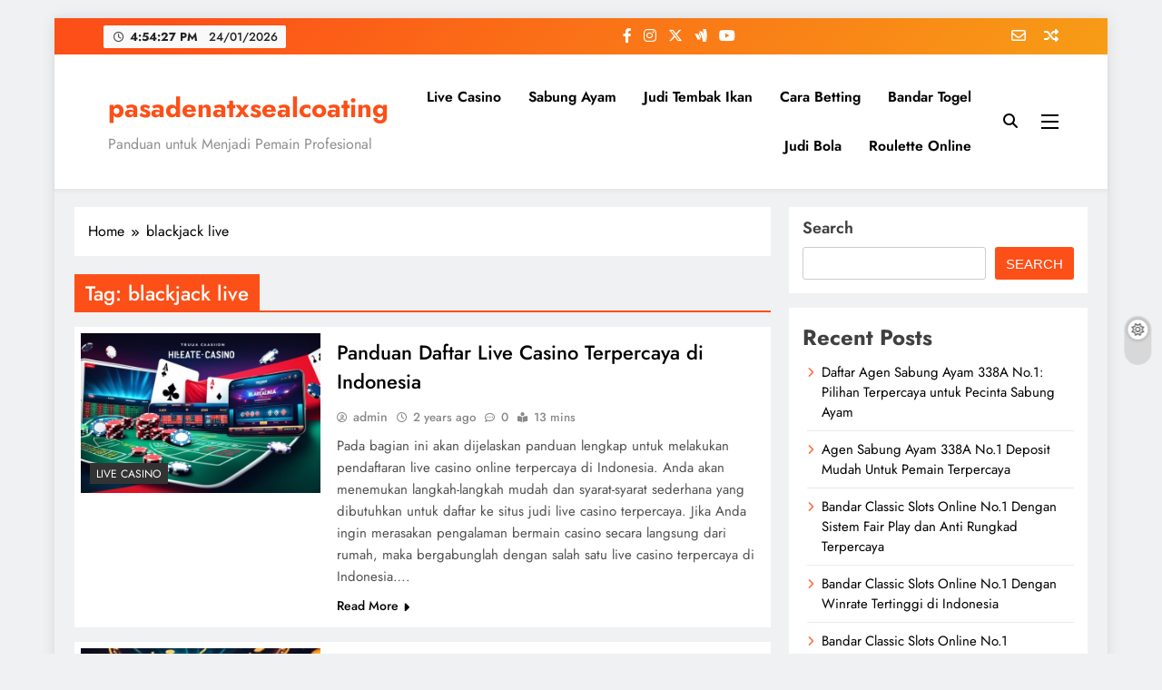

--- FILE ---
content_type: text/html; charset=UTF-8
request_url: https://pasadenatxsealcoating.com/tag/blackjack-live/
body_size: 15765
content:


<!doctype html>
<html lang="en-US">
<head>
	<meta charset="UTF-8">
	<meta name="viewport" content="width=device-width, initial-scale=1">
	<link rel="profile" href="https://gmpg.org/xfn/11">
	<meta name='robots' content='index, follow, max-image-preview:large, max-snippet:-1, max-video-preview:-1' />

	<!-- This site is optimized with the Yoast SEO plugin v26.8 - https://yoast.com/product/yoast-seo-wordpress/ -->
	<title>blackjack live Archives - pasadenatxsealcoating</title>
	<link rel="canonical" href="https://pasadenatxsealcoating.com/tag/blackjack-live/" />
	<meta property="og:locale" content="en_US" />
	<meta property="og:type" content="article" />
	<meta property="og:title" content="blackjack live Archives - pasadenatxsealcoating" />
	<meta property="og:url" content="https://pasadenatxsealcoating.com/tag/blackjack-live/" />
	<meta property="og:site_name" content="pasadenatxsealcoating" />
	<meta name="twitter:card" content="summary_large_image" />
	<script type="application/ld+json" class="yoast-schema-graph">{"@context":"https://schema.org","@graph":[{"@type":"CollectionPage","@id":"https://pasadenatxsealcoating.com/tag/blackjack-live/","url":"https://pasadenatxsealcoating.com/tag/blackjack-live/","name":"blackjack live Archives - pasadenatxsealcoating","isPartOf":{"@id":"https://pasadenatxsealcoating.com/#website"},"primaryImageOfPage":{"@id":"https://pasadenatxsealcoating.com/tag/blackjack-live/#primaryimage"},"image":{"@id":"https://pasadenatxsealcoating.com/tag/blackjack-live/#primaryimage"},"thumbnailUrl":"https://pasadenatxsealcoating.com/wp-content/uploads/2024/07/Daftar-Live-Casino.jpg","breadcrumb":{"@id":"https://pasadenatxsealcoating.com/tag/blackjack-live/#breadcrumb"},"inLanguage":"en-US"},{"@type":"ImageObject","inLanguage":"en-US","@id":"https://pasadenatxsealcoating.com/tag/blackjack-live/#primaryimage","url":"https://pasadenatxsealcoating.com/wp-content/uploads/2024/07/Daftar-Live-Casino.jpg","contentUrl":"https://pasadenatxsealcoating.com/wp-content/uploads/2024/07/Daftar-Live-Casino.jpg","width":1344,"height":768,"caption":"Daftar Live Casino"},{"@type":"BreadcrumbList","@id":"https://pasadenatxsealcoating.com/tag/blackjack-live/#breadcrumb","itemListElement":[{"@type":"ListItem","position":1,"name":"Home","item":"https://pasadenatxsealcoating.com/"},{"@type":"ListItem","position":2,"name":"blackjack live"}]},{"@type":"WebSite","@id":"https://pasadenatxsealcoating.com/#website","url":"https://pasadenatxsealcoating.com/","name":"pasadenatxsealcoating","description":"Panduan untuk Menjadi Pemain Profesional","potentialAction":[{"@type":"SearchAction","target":{"@type":"EntryPoint","urlTemplate":"https://pasadenatxsealcoating.com/?s={search_term_string}"},"query-input":{"@type":"PropertyValueSpecification","valueRequired":true,"valueName":"search_term_string"}}],"inLanguage":"en-US"}]}</script>
	<!-- / Yoast SEO plugin. -->


<link rel="alternate" type="application/rss+xml" title="pasadenatxsealcoating &raquo; Feed" href="https://pasadenatxsealcoating.com/feed/" />
<link rel="alternate" type="application/rss+xml" title="pasadenatxsealcoating &raquo; Comments Feed" href="https://pasadenatxsealcoating.com/comments/feed/" />
<link rel="alternate" type="application/rss+xml" title="pasadenatxsealcoating &raquo; blackjack live Tag Feed" href="https://pasadenatxsealcoating.com/tag/blackjack-live/feed/" />
<style id='wp-img-auto-sizes-contain-inline-css'>
img:is([sizes=auto i],[sizes^="auto," i]){contain-intrinsic-size:3000px 1500px}
/*# sourceURL=wp-img-auto-sizes-contain-inline-css */
</style>
<style id='wp-emoji-styles-inline-css'>

	img.wp-smiley, img.emoji {
		display: inline !important;
		border: none !important;
		box-shadow: none !important;
		height: 1em !important;
		width: 1em !important;
		margin: 0 0.07em !important;
		vertical-align: -0.1em !important;
		background: none !important;
		padding: 0 !important;
	}
/*# sourceURL=wp-emoji-styles-inline-css */
</style>
<style id='wp-block-library-inline-css'>
:root{--wp-block-synced-color:#7a00df;--wp-block-synced-color--rgb:122,0,223;--wp-bound-block-color:var(--wp-block-synced-color);--wp-editor-canvas-background:#ddd;--wp-admin-theme-color:#007cba;--wp-admin-theme-color--rgb:0,124,186;--wp-admin-theme-color-darker-10:#006ba1;--wp-admin-theme-color-darker-10--rgb:0,107,160.5;--wp-admin-theme-color-darker-20:#005a87;--wp-admin-theme-color-darker-20--rgb:0,90,135;--wp-admin-border-width-focus:2px}@media (min-resolution:192dpi){:root{--wp-admin-border-width-focus:1.5px}}.wp-element-button{cursor:pointer}:root .has-very-light-gray-background-color{background-color:#eee}:root .has-very-dark-gray-background-color{background-color:#313131}:root .has-very-light-gray-color{color:#eee}:root .has-very-dark-gray-color{color:#313131}:root .has-vivid-green-cyan-to-vivid-cyan-blue-gradient-background{background:linear-gradient(135deg,#00d084,#0693e3)}:root .has-purple-crush-gradient-background{background:linear-gradient(135deg,#34e2e4,#4721fb 50%,#ab1dfe)}:root .has-hazy-dawn-gradient-background{background:linear-gradient(135deg,#faaca8,#dad0ec)}:root .has-subdued-olive-gradient-background{background:linear-gradient(135deg,#fafae1,#67a671)}:root .has-atomic-cream-gradient-background{background:linear-gradient(135deg,#fdd79a,#004a59)}:root .has-nightshade-gradient-background{background:linear-gradient(135deg,#330968,#31cdcf)}:root .has-midnight-gradient-background{background:linear-gradient(135deg,#020381,#2874fc)}:root{--wp--preset--font-size--normal:16px;--wp--preset--font-size--huge:42px}.has-regular-font-size{font-size:1em}.has-larger-font-size{font-size:2.625em}.has-normal-font-size{font-size:var(--wp--preset--font-size--normal)}.has-huge-font-size{font-size:var(--wp--preset--font-size--huge)}.has-text-align-center{text-align:center}.has-text-align-left{text-align:left}.has-text-align-right{text-align:right}.has-fit-text{white-space:nowrap!important}#end-resizable-editor-section{display:none}.aligncenter{clear:both}.items-justified-left{justify-content:flex-start}.items-justified-center{justify-content:center}.items-justified-right{justify-content:flex-end}.items-justified-space-between{justify-content:space-between}.screen-reader-text{border:0;clip-path:inset(50%);height:1px;margin:-1px;overflow:hidden;padding:0;position:absolute;width:1px;word-wrap:normal!important}.screen-reader-text:focus{background-color:#ddd;clip-path:none;color:#444;display:block;font-size:1em;height:auto;left:5px;line-height:normal;padding:15px 23px 14px;text-decoration:none;top:5px;width:auto;z-index:100000}html :where(.has-border-color){border-style:solid}html :where([style*=border-top-color]){border-top-style:solid}html :where([style*=border-right-color]){border-right-style:solid}html :where([style*=border-bottom-color]){border-bottom-style:solid}html :where([style*=border-left-color]){border-left-style:solid}html :where([style*=border-width]){border-style:solid}html :where([style*=border-top-width]){border-top-style:solid}html :where([style*=border-right-width]){border-right-style:solid}html :where([style*=border-bottom-width]){border-bottom-style:solid}html :where([style*=border-left-width]){border-left-style:solid}html :where(img[class*=wp-image-]){height:auto;max-width:100%}:where(figure){margin:0 0 1em}html :where(.is-position-sticky){--wp-admin--admin-bar--position-offset:var(--wp-admin--admin-bar--height,0px)}@media screen and (max-width:600px){html :where(.is-position-sticky){--wp-admin--admin-bar--position-offset:0px}}

/*# sourceURL=wp-block-library-inline-css */
</style><style id='wp-block-archives-inline-css'>
.wp-block-archives{box-sizing:border-box}.wp-block-archives-dropdown label{display:block}
/*# sourceURL=https://pasadenatxsealcoating.com/wp-includes/blocks/archives/style.min.css */
</style>
<style id='wp-block-categories-inline-css'>
.wp-block-categories{box-sizing:border-box}.wp-block-categories.alignleft{margin-right:2em}.wp-block-categories.alignright{margin-left:2em}.wp-block-categories.wp-block-categories-dropdown.aligncenter{text-align:center}.wp-block-categories .wp-block-categories__label{display:block;width:100%}
/*# sourceURL=https://pasadenatxsealcoating.com/wp-includes/blocks/categories/style.min.css */
</style>
<style id='wp-block-heading-inline-css'>
h1:where(.wp-block-heading).has-background,h2:where(.wp-block-heading).has-background,h3:where(.wp-block-heading).has-background,h4:where(.wp-block-heading).has-background,h5:where(.wp-block-heading).has-background,h6:where(.wp-block-heading).has-background{padding:1.25em 2.375em}h1.has-text-align-left[style*=writing-mode]:where([style*=vertical-lr]),h1.has-text-align-right[style*=writing-mode]:where([style*=vertical-rl]),h2.has-text-align-left[style*=writing-mode]:where([style*=vertical-lr]),h2.has-text-align-right[style*=writing-mode]:where([style*=vertical-rl]),h3.has-text-align-left[style*=writing-mode]:where([style*=vertical-lr]),h3.has-text-align-right[style*=writing-mode]:where([style*=vertical-rl]),h4.has-text-align-left[style*=writing-mode]:where([style*=vertical-lr]),h4.has-text-align-right[style*=writing-mode]:where([style*=vertical-rl]),h5.has-text-align-left[style*=writing-mode]:where([style*=vertical-lr]),h5.has-text-align-right[style*=writing-mode]:where([style*=vertical-rl]),h6.has-text-align-left[style*=writing-mode]:where([style*=vertical-lr]),h6.has-text-align-right[style*=writing-mode]:where([style*=vertical-rl]){rotate:180deg}
/*# sourceURL=https://pasadenatxsealcoating.com/wp-includes/blocks/heading/style.min.css */
</style>
<style id='wp-block-latest-comments-inline-css'>
ol.wp-block-latest-comments{box-sizing:border-box;margin-left:0}:where(.wp-block-latest-comments:not([style*=line-height] .wp-block-latest-comments__comment)){line-height:1.1}:where(.wp-block-latest-comments:not([style*=line-height] .wp-block-latest-comments__comment-excerpt p)){line-height:1.8}.has-dates :where(.wp-block-latest-comments:not([style*=line-height])),.has-excerpts :where(.wp-block-latest-comments:not([style*=line-height])){line-height:1.5}.wp-block-latest-comments .wp-block-latest-comments{padding-left:0}.wp-block-latest-comments__comment{list-style:none;margin-bottom:1em}.has-avatars .wp-block-latest-comments__comment{list-style:none;min-height:2.25em}.has-avatars .wp-block-latest-comments__comment .wp-block-latest-comments__comment-excerpt,.has-avatars .wp-block-latest-comments__comment .wp-block-latest-comments__comment-meta{margin-left:3.25em}.wp-block-latest-comments__comment-excerpt p{font-size:.875em;margin:.36em 0 1.4em}.wp-block-latest-comments__comment-date{display:block;font-size:.75em}.wp-block-latest-comments .avatar,.wp-block-latest-comments__comment-avatar{border-radius:1.5em;display:block;float:left;height:2.5em;margin-right:.75em;width:2.5em}.wp-block-latest-comments[class*=-font-size] a,.wp-block-latest-comments[style*=font-size] a{font-size:inherit}
/*# sourceURL=https://pasadenatxsealcoating.com/wp-includes/blocks/latest-comments/style.min.css */
</style>
<style id='wp-block-latest-posts-inline-css'>
.wp-block-latest-posts{box-sizing:border-box}.wp-block-latest-posts.alignleft{margin-right:2em}.wp-block-latest-posts.alignright{margin-left:2em}.wp-block-latest-posts.wp-block-latest-posts__list{list-style:none}.wp-block-latest-posts.wp-block-latest-posts__list li{clear:both;overflow-wrap:break-word}.wp-block-latest-posts.is-grid{display:flex;flex-wrap:wrap}.wp-block-latest-posts.is-grid li{margin:0 1.25em 1.25em 0;width:100%}@media (min-width:600px){.wp-block-latest-posts.columns-2 li{width:calc(50% - .625em)}.wp-block-latest-posts.columns-2 li:nth-child(2n){margin-right:0}.wp-block-latest-posts.columns-3 li{width:calc(33.33333% - .83333em)}.wp-block-latest-posts.columns-3 li:nth-child(3n){margin-right:0}.wp-block-latest-posts.columns-4 li{width:calc(25% - .9375em)}.wp-block-latest-posts.columns-4 li:nth-child(4n){margin-right:0}.wp-block-latest-posts.columns-5 li{width:calc(20% - 1em)}.wp-block-latest-posts.columns-5 li:nth-child(5n){margin-right:0}.wp-block-latest-posts.columns-6 li{width:calc(16.66667% - 1.04167em)}.wp-block-latest-posts.columns-6 li:nth-child(6n){margin-right:0}}:root :where(.wp-block-latest-posts.is-grid){padding:0}:root :where(.wp-block-latest-posts.wp-block-latest-posts__list){padding-left:0}.wp-block-latest-posts__post-author,.wp-block-latest-posts__post-date{display:block;font-size:.8125em}.wp-block-latest-posts__post-excerpt,.wp-block-latest-posts__post-full-content{margin-bottom:1em;margin-top:.5em}.wp-block-latest-posts__featured-image a{display:inline-block}.wp-block-latest-posts__featured-image img{height:auto;max-width:100%;width:auto}.wp-block-latest-posts__featured-image.alignleft{float:left;margin-right:1em}.wp-block-latest-posts__featured-image.alignright{float:right;margin-left:1em}.wp-block-latest-posts__featured-image.aligncenter{margin-bottom:1em;text-align:center}
/*# sourceURL=https://pasadenatxsealcoating.com/wp-includes/blocks/latest-posts/style.min.css */
</style>
<style id='wp-block-search-inline-css'>
.wp-block-search__button{margin-left:10px;word-break:normal}.wp-block-search__button.has-icon{line-height:0}.wp-block-search__button svg{height:1.25em;min-height:24px;min-width:24px;width:1.25em;fill:currentColor;vertical-align:text-bottom}:where(.wp-block-search__button){border:1px solid #ccc;padding:6px 10px}.wp-block-search__inside-wrapper{display:flex;flex:auto;flex-wrap:nowrap;max-width:100%}.wp-block-search__label{width:100%}.wp-block-search.wp-block-search__button-only .wp-block-search__button{box-sizing:border-box;display:flex;flex-shrink:0;justify-content:center;margin-left:0;max-width:100%}.wp-block-search.wp-block-search__button-only .wp-block-search__inside-wrapper{min-width:0!important;transition-property:width}.wp-block-search.wp-block-search__button-only .wp-block-search__input{flex-basis:100%;transition-duration:.3s}.wp-block-search.wp-block-search__button-only.wp-block-search__searchfield-hidden,.wp-block-search.wp-block-search__button-only.wp-block-search__searchfield-hidden .wp-block-search__inside-wrapper{overflow:hidden}.wp-block-search.wp-block-search__button-only.wp-block-search__searchfield-hidden .wp-block-search__input{border-left-width:0!important;border-right-width:0!important;flex-basis:0;flex-grow:0;margin:0;min-width:0!important;padding-left:0!important;padding-right:0!important;width:0!important}:where(.wp-block-search__input){appearance:none;border:1px solid #949494;flex-grow:1;font-family:inherit;font-size:inherit;font-style:inherit;font-weight:inherit;letter-spacing:inherit;line-height:inherit;margin-left:0;margin-right:0;min-width:3rem;padding:8px;text-decoration:unset!important;text-transform:inherit}:where(.wp-block-search__button-inside .wp-block-search__inside-wrapper){background-color:#fff;border:1px solid #949494;box-sizing:border-box;padding:4px}:where(.wp-block-search__button-inside .wp-block-search__inside-wrapper) .wp-block-search__input{border:none;border-radius:0;padding:0 4px}:where(.wp-block-search__button-inside .wp-block-search__inside-wrapper) .wp-block-search__input:focus{outline:none}:where(.wp-block-search__button-inside .wp-block-search__inside-wrapper) :where(.wp-block-search__button){padding:4px 8px}.wp-block-search.aligncenter .wp-block-search__inside-wrapper{margin:auto}.wp-block[data-align=right] .wp-block-search.wp-block-search__button-only .wp-block-search__inside-wrapper{float:right}
/*# sourceURL=https://pasadenatxsealcoating.com/wp-includes/blocks/search/style.min.css */
</style>
<style id='wp-block-group-inline-css'>
.wp-block-group{box-sizing:border-box}:where(.wp-block-group.wp-block-group-is-layout-constrained){position:relative}
/*# sourceURL=https://pasadenatxsealcoating.com/wp-includes/blocks/group/style.min.css */
</style>
<style id='wp-block-paragraph-inline-css'>
.is-small-text{font-size:.875em}.is-regular-text{font-size:1em}.is-large-text{font-size:2.25em}.is-larger-text{font-size:3em}.has-drop-cap:not(:focus):first-letter{float:left;font-size:8.4em;font-style:normal;font-weight:100;line-height:.68;margin:.05em .1em 0 0;text-transform:uppercase}body.rtl .has-drop-cap:not(:focus):first-letter{float:none;margin-left:.1em}p.has-drop-cap.has-background{overflow:hidden}:root :where(p.has-background){padding:1.25em 2.375em}:where(p.has-text-color:not(.has-link-color)) a{color:inherit}p.has-text-align-left[style*="writing-mode:vertical-lr"],p.has-text-align-right[style*="writing-mode:vertical-rl"]{rotate:180deg}
/*# sourceURL=https://pasadenatxsealcoating.com/wp-includes/blocks/paragraph/style.min.css */
</style>
<style id='global-styles-inline-css'>
:root{--wp--preset--aspect-ratio--square: 1;--wp--preset--aspect-ratio--4-3: 4/3;--wp--preset--aspect-ratio--3-4: 3/4;--wp--preset--aspect-ratio--3-2: 3/2;--wp--preset--aspect-ratio--2-3: 2/3;--wp--preset--aspect-ratio--16-9: 16/9;--wp--preset--aspect-ratio--9-16: 9/16;--wp--preset--color--black: #000000;--wp--preset--color--cyan-bluish-gray: #abb8c3;--wp--preset--color--white: #ffffff;--wp--preset--color--pale-pink: #f78da7;--wp--preset--color--vivid-red: #cf2e2e;--wp--preset--color--luminous-vivid-orange: #ff6900;--wp--preset--color--luminous-vivid-amber: #fcb900;--wp--preset--color--light-green-cyan: #7bdcb5;--wp--preset--color--vivid-green-cyan: #00d084;--wp--preset--color--pale-cyan-blue: #8ed1fc;--wp--preset--color--vivid-cyan-blue: #0693e3;--wp--preset--color--vivid-purple: #9b51e0;--wp--preset--gradient--vivid-cyan-blue-to-vivid-purple: linear-gradient(135deg,rgb(6,147,227) 0%,rgb(155,81,224) 100%);--wp--preset--gradient--light-green-cyan-to-vivid-green-cyan: linear-gradient(135deg,rgb(122,220,180) 0%,rgb(0,208,130) 100%);--wp--preset--gradient--luminous-vivid-amber-to-luminous-vivid-orange: linear-gradient(135deg,rgb(252,185,0) 0%,rgb(255,105,0) 100%);--wp--preset--gradient--luminous-vivid-orange-to-vivid-red: linear-gradient(135deg,rgb(255,105,0) 0%,rgb(207,46,46) 100%);--wp--preset--gradient--very-light-gray-to-cyan-bluish-gray: linear-gradient(135deg,rgb(238,238,238) 0%,rgb(169,184,195) 100%);--wp--preset--gradient--cool-to-warm-spectrum: linear-gradient(135deg,rgb(74,234,220) 0%,rgb(151,120,209) 20%,rgb(207,42,186) 40%,rgb(238,44,130) 60%,rgb(251,105,98) 80%,rgb(254,248,76) 100%);--wp--preset--gradient--blush-light-purple: linear-gradient(135deg,rgb(255,206,236) 0%,rgb(152,150,240) 100%);--wp--preset--gradient--blush-bordeaux: linear-gradient(135deg,rgb(254,205,165) 0%,rgb(254,45,45) 50%,rgb(107,0,62) 100%);--wp--preset--gradient--luminous-dusk: linear-gradient(135deg,rgb(255,203,112) 0%,rgb(199,81,192) 50%,rgb(65,88,208) 100%);--wp--preset--gradient--pale-ocean: linear-gradient(135deg,rgb(255,245,203) 0%,rgb(182,227,212) 50%,rgb(51,167,181) 100%);--wp--preset--gradient--electric-grass: linear-gradient(135deg,rgb(202,248,128) 0%,rgb(113,206,126) 100%);--wp--preset--gradient--midnight: linear-gradient(135deg,rgb(2,3,129) 0%,rgb(40,116,252) 100%);--wp--preset--font-size--small: 13px;--wp--preset--font-size--medium: 20px;--wp--preset--font-size--large: 36px;--wp--preset--font-size--x-large: 42px;--wp--preset--spacing--20: 0.44rem;--wp--preset--spacing--30: 0.67rem;--wp--preset--spacing--40: 1rem;--wp--preset--spacing--50: 1.5rem;--wp--preset--spacing--60: 2.25rem;--wp--preset--spacing--70: 3.38rem;--wp--preset--spacing--80: 5.06rem;--wp--preset--shadow--natural: 6px 6px 9px rgba(0, 0, 0, 0.2);--wp--preset--shadow--deep: 12px 12px 50px rgba(0, 0, 0, 0.4);--wp--preset--shadow--sharp: 6px 6px 0px rgba(0, 0, 0, 0.2);--wp--preset--shadow--outlined: 6px 6px 0px -3px rgb(255, 255, 255), 6px 6px rgb(0, 0, 0);--wp--preset--shadow--crisp: 6px 6px 0px rgb(0, 0, 0);}:where(.is-layout-flex){gap: 0.5em;}:where(.is-layout-grid){gap: 0.5em;}body .is-layout-flex{display: flex;}.is-layout-flex{flex-wrap: wrap;align-items: center;}.is-layout-flex > :is(*, div){margin: 0;}body .is-layout-grid{display: grid;}.is-layout-grid > :is(*, div){margin: 0;}:where(.wp-block-columns.is-layout-flex){gap: 2em;}:where(.wp-block-columns.is-layout-grid){gap: 2em;}:where(.wp-block-post-template.is-layout-flex){gap: 1.25em;}:where(.wp-block-post-template.is-layout-grid){gap: 1.25em;}.has-black-color{color: var(--wp--preset--color--black) !important;}.has-cyan-bluish-gray-color{color: var(--wp--preset--color--cyan-bluish-gray) !important;}.has-white-color{color: var(--wp--preset--color--white) !important;}.has-pale-pink-color{color: var(--wp--preset--color--pale-pink) !important;}.has-vivid-red-color{color: var(--wp--preset--color--vivid-red) !important;}.has-luminous-vivid-orange-color{color: var(--wp--preset--color--luminous-vivid-orange) !important;}.has-luminous-vivid-amber-color{color: var(--wp--preset--color--luminous-vivid-amber) !important;}.has-light-green-cyan-color{color: var(--wp--preset--color--light-green-cyan) !important;}.has-vivid-green-cyan-color{color: var(--wp--preset--color--vivid-green-cyan) !important;}.has-pale-cyan-blue-color{color: var(--wp--preset--color--pale-cyan-blue) !important;}.has-vivid-cyan-blue-color{color: var(--wp--preset--color--vivid-cyan-blue) !important;}.has-vivid-purple-color{color: var(--wp--preset--color--vivid-purple) !important;}.has-black-background-color{background-color: var(--wp--preset--color--black) !important;}.has-cyan-bluish-gray-background-color{background-color: var(--wp--preset--color--cyan-bluish-gray) !important;}.has-white-background-color{background-color: var(--wp--preset--color--white) !important;}.has-pale-pink-background-color{background-color: var(--wp--preset--color--pale-pink) !important;}.has-vivid-red-background-color{background-color: var(--wp--preset--color--vivid-red) !important;}.has-luminous-vivid-orange-background-color{background-color: var(--wp--preset--color--luminous-vivid-orange) !important;}.has-luminous-vivid-amber-background-color{background-color: var(--wp--preset--color--luminous-vivid-amber) !important;}.has-light-green-cyan-background-color{background-color: var(--wp--preset--color--light-green-cyan) !important;}.has-vivid-green-cyan-background-color{background-color: var(--wp--preset--color--vivid-green-cyan) !important;}.has-pale-cyan-blue-background-color{background-color: var(--wp--preset--color--pale-cyan-blue) !important;}.has-vivid-cyan-blue-background-color{background-color: var(--wp--preset--color--vivid-cyan-blue) !important;}.has-vivid-purple-background-color{background-color: var(--wp--preset--color--vivid-purple) !important;}.has-black-border-color{border-color: var(--wp--preset--color--black) !important;}.has-cyan-bluish-gray-border-color{border-color: var(--wp--preset--color--cyan-bluish-gray) !important;}.has-white-border-color{border-color: var(--wp--preset--color--white) !important;}.has-pale-pink-border-color{border-color: var(--wp--preset--color--pale-pink) !important;}.has-vivid-red-border-color{border-color: var(--wp--preset--color--vivid-red) !important;}.has-luminous-vivid-orange-border-color{border-color: var(--wp--preset--color--luminous-vivid-orange) !important;}.has-luminous-vivid-amber-border-color{border-color: var(--wp--preset--color--luminous-vivid-amber) !important;}.has-light-green-cyan-border-color{border-color: var(--wp--preset--color--light-green-cyan) !important;}.has-vivid-green-cyan-border-color{border-color: var(--wp--preset--color--vivid-green-cyan) !important;}.has-pale-cyan-blue-border-color{border-color: var(--wp--preset--color--pale-cyan-blue) !important;}.has-vivid-cyan-blue-border-color{border-color: var(--wp--preset--color--vivid-cyan-blue) !important;}.has-vivid-purple-border-color{border-color: var(--wp--preset--color--vivid-purple) !important;}.has-vivid-cyan-blue-to-vivid-purple-gradient-background{background: var(--wp--preset--gradient--vivid-cyan-blue-to-vivid-purple) !important;}.has-light-green-cyan-to-vivid-green-cyan-gradient-background{background: var(--wp--preset--gradient--light-green-cyan-to-vivid-green-cyan) !important;}.has-luminous-vivid-amber-to-luminous-vivid-orange-gradient-background{background: var(--wp--preset--gradient--luminous-vivid-amber-to-luminous-vivid-orange) !important;}.has-luminous-vivid-orange-to-vivid-red-gradient-background{background: var(--wp--preset--gradient--luminous-vivid-orange-to-vivid-red) !important;}.has-very-light-gray-to-cyan-bluish-gray-gradient-background{background: var(--wp--preset--gradient--very-light-gray-to-cyan-bluish-gray) !important;}.has-cool-to-warm-spectrum-gradient-background{background: var(--wp--preset--gradient--cool-to-warm-spectrum) !important;}.has-blush-light-purple-gradient-background{background: var(--wp--preset--gradient--blush-light-purple) !important;}.has-blush-bordeaux-gradient-background{background: var(--wp--preset--gradient--blush-bordeaux) !important;}.has-luminous-dusk-gradient-background{background: var(--wp--preset--gradient--luminous-dusk) !important;}.has-pale-ocean-gradient-background{background: var(--wp--preset--gradient--pale-ocean) !important;}.has-electric-grass-gradient-background{background: var(--wp--preset--gradient--electric-grass) !important;}.has-midnight-gradient-background{background: var(--wp--preset--gradient--midnight) !important;}.has-small-font-size{font-size: var(--wp--preset--font-size--small) !important;}.has-medium-font-size{font-size: var(--wp--preset--font-size--medium) !important;}.has-large-font-size{font-size: var(--wp--preset--font-size--large) !important;}.has-x-large-font-size{font-size: var(--wp--preset--font-size--x-large) !important;}
/*# sourceURL=global-styles-inline-css */
</style>

<style id='classic-theme-styles-inline-css'>
/*! This file is auto-generated */
.wp-block-button__link{color:#fff;background-color:#32373c;border-radius:9999px;box-shadow:none;text-decoration:none;padding:calc(.667em + 2px) calc(1.333em + 2px);font-size:1.125em}.wp-block-file__button{background:#32373c;color:#fff;text-decoration:none}
/*# sourceURL=/wp-includes/css/classic-themes.min.css */
</style>
<link rel='stylesheet' id='dashicons-css' href='https://pasadenatxsealcoating.com/wp-includes/css/dashicons.min.css?ver=6.9' media='all' />
<link rel='stylesheet' id='admin-bar-css' href='https://pasadenatxsealcoating.com/wp-includes/css/admin-bar.min.css?ver=6.9' media='all' />
<style id='admin-bar-inline-css'>

    /* Hide CanvasJS credits for P404 charts specifically */
    #p404RedirectChart .canvasjs-chart-credit {
        display: none !important;
    }
    
    #p404RedirectChart canvas {
        border-radius: 6px;
    }

    .p404-redirect-adminbar-weekly-title {
        font-weight: bold;
        font-size: 14px;
        color: #fff;
        margin-bottom: 6px;
    }

    #wpadminbar #wp-admin-bar-p404_free_top_button .ab-icon:before {
        content: "\f103";
        color: #dc3545;
        top: 3px;
    }
    
    #wp-admin-bar-p404_free_top_button .ab-item {
        min-width: 80px !important;
        padding: 0px !important;
    }
    
    /* Ensure proper positioning and z-index for P404 dropdown */
    .p404-redirect-adminbar-dropdown-wrap { 
        min-width: 0; 
        padding: 0;
        position: static !important;
    }
    
    #wpadminbar #wp-admin-bar-p404_free_top_button_dropdown {
        position: static !important;
    }
    
    #wpadminbar #wp-admin-bar-p404_free_top_button_dropdown .ab-item {
        padding: 0 !important;
        margin: 0 !important;
    }
    
    .p404-redirect-dropdown-container {
        min-width: 340px;
        padding: 18px 18px 12px 18px;
        background: #23282d !important;
        color: #fff;
        border-radius: 12px;
        box-shadow: 0 8px 32px rgba(0,0,0,0.25);
        margin-top: 10px;
        position: relative !important;
        z-index: 999999 !important;
        display: block !important;
        border: 1px solid #444;
    }
    
    /* Ensure P404 dropdown appears on hover */
    #wpadminbar #wp-admin-bar-p404_free_top_button .p404-redirect-dropdown-container { 
        display: none !important;
    }
    
    #wpadminbar #wp-admin-bar-p404_free_top_button:hover .p404-redirect-dropdown-container { 
        display: block !important;
    }
    
    #wpadminbar #wp-admin-bar-p404_free_top_button:hover #wp-admin-bar-p404_free_top_button_dropdown .p404-redirect-dropdown-container {
        display: block !important;
    }
    
    .p404-redirect-card {
        background: #2c3338;
        border-radius: 8px;
        padding: 18px 18px 12px 18px;
        box-shadow: 0 2px 8px rgba(0,0,0,0.07);
        display: flex;
        flex-direction: column;
        align-items: flex-start;
        border: 1px solid #444;
    }
    
    .p404-redirect-btn {
        display: inline-block;
        background: #dc3545;
        color: #fff !important;
        font-weight: bold;
        padding: 5px 22px;
        border-radius: 8px;
        text-decoration: none;
        font-size: 17px;
        transition: background 0.2s, box-shadow 0.2s;
        margin-top: 8px;
        box-shadow: 0 2px 8px rgba(220,53,69,0.15);
        text-align: center;
        line-height: 1.6;
    }
    
    .p404-redirect-btn:hover {
        background: #c82333;
        color: #fff !important;
        box-shadow: 0 4px 16px rgba(220,53,69,0.25);
    }
    
    /* Prevent conflicts with other admin bar dropdowns */
    #wpadminbar .ab-top-menu > li:hover > .ab-item,
    #wpadminbar .ab-top-menu > li.hover > .ab-item {
        z-index: auto;
    }
    
    #wpadminbar #wp-admin-bar-p404_free_top_button:hover > .ab-item {
        z-index: 999998 !important;
    }
    
/*# sourceURL=admin-bar-inline-css */
</style>
<link rel='stylesheet' id='fontawesome-css' href='https://pasadenatxsealcoating.com/wp-content/themes/digital-newspaper/assets/lib/fontawesome/css/all.min.css?ver=5.15.3' media='all' />
<link rel='stylesheet' id='slick-css' href='https://pasadenatxsealcoating.com/wp-content/themes/digital-newspaper/assets/lib/slick/slick.css?ver=1.8.1' media='all' />
<link rel='stylesheet' id='digital-newspaper-typo-fonts-css' href='https://pasadenatxsealcoating.com/wp-content/fonts/fed6d5fff4258b1f87948a577d8f8e5e.css' media='all' />
<link rel='stylesheet' id='digital-newspaper-style-css' href='https://pasadenatxsealcoating.com/wp-content/themes/digital-newspaper/style.css?ver=1.1.9' media='all' />
<style id='digital-newspaper-style-inline-css'>
body.digital_newspaper_font_typography{ --digital-newspaper-global-preset-color-1: #FD4F18;}
 body.digital_newspaper_font_typography{ --digital-newspaper-global-preset-color-2: #27272a;}
 body.digital_newspaper_font_typography{ --digital-newspaper-global-preset-color-3: #ef4444;}
 body.digital_newspaper_font_typography{ --digital-newspaper-global-preset-color-4: #eab308;}
 body.digital_newspaper_font_typography{ --digital-newspaper-global-preset-color-5: #84cc16;}
 body.digital_newspaper_font_typography{ --digital-newspaper-global-preset-color-6: #22c55e;}
 body.digital_newspaper_font_typography{ --digital-newspaper-global-preset-color-7: #06b6d4;}
 body.digital_newspaper_font_typography{ --digital-newspaper-global-preset-color-8: #0284c7;}
 body.digital_newspaper_font_typography{ --digital-newspaper-global-preset-color-9: #6366f1;}
 body.digital_newspaper_font_typography{ --digital-newspaper-global-preset-color-10: #84cc16;}
 body.digital_newspaper_font_typography{ --digital-newspaper-global-preset-color-11: #a855f7;}
 body.digital_newspaper_font_typography{ --digital-newspaper-global-preset-color-12: #f43f5e;}
 body.digital_newspaper_font_typography{ --digital-newspaper-global-preset-gradient-color-1: linear-gradient( 135deg, #485563 10%, #29323c 100%);}
 body.digital_newspaper_font_typography{ --digital-newspaper-global-preset-gradient-color-2: linear-gradient( 135deg, #FF512F 10%, #F09819 100%);}
 body.digital_newspaper_font_typography{ --digital-newspaper-global-preset-gradient-color-3: linear-gradient( 135deg, #00416A 10%, #E4E5E6 100%);}
 body.digital_newspaper_font_typography{ --digital-newspaper-global-preset-gradient-color-4: linear-gradient( 135deg, #CE9FFC 10%, #7367F0 100%);}
 body.digital_newspaper_font_typography{ --digital-newspaper-global-preset-gradient-color-5: linear-gradient( 135deg, #90F7EC 10%, #32CCBC 100%);}
 body.digital_newspaper_font_typography{ --digital-newspaper-global-preset-gradient-color-6: linear-gradient( 135deg, #81FBB8 10%, #28C76F 100%);}
 body.digital_newspaper_font_typography{ --digital-newspaper-global-preset-gradient-color-7: linear-gradient( 135deg, #EB3349 10%, #F45C43 100%);}
 body.digital_newspaper_font_typography{ --digital-newspaper-global-preset-gradient-color-8: linear-gradient( 135deg, #FFF720 10%, #3CD500 100%);}
 body.digital_newspaper_font_typography{ --digital-newspaper-global-preset-gradient-color-9: linear-gradient( 135deg, #FF96F9 10%, #C32BAC 100%);}
 body.digital_newspaper_font_typography{ --digital-newspaper-global-preset-gradient-color-10: linear-gradient( 135deg, #69FF97 10%, #00E4FF 100%);}
 body.digital_newspaper_font_typography{ --digital-newspaper-global-preset-gradient-color-11: linear-gradient( 135deg, #3C8CE7 10%, #00EAFF 100%);}
 body.digital_newspaper_font_typography{ --digital-newspaper-global-preset-gradient-color-12: linear-gradient( 135deg, #FF7AF5 10%, #513162 100%);}
.digital_newspaper_font_typography { --header-padding: 15px;} .digital_newspaper_font_typography { --header-padding-tablet: 10px;} .digital_newspaper_font_typography { --header-padding-smartphone: 10px;}.digital_newspaper_main_body .site-header.layout--default .top-header{ background: linear-gradient(135deg,rgb(253,79,24) 10%,rgb(247,157,22) 100%)}.digital_newspaper_font_typography { --site-title-family : Jost; }
.digital_newspaper_font_typography { --site-title-weight : 700; }
.digital_newspaper_font_typography { --site-title-texttransform : unset; }
.digital_newspaper_font_typography { --site-title-textdecoration : none; }
.digital_newspaper_font_typography { --site-title-size : 45px; }
.digital_newspaper_font_typography { --site-title-size-tab : 43px; }
.digital_newspaper_font_typography { --site-title-size-mobile : 40px; }
.digital_newspaper_font_typography { --site-title-lineheight : 45px; }
.digital_newspaper_font_typography { --site-title-lineheight-tab : 42px; }
.digital_newspaper_font_typography { --site-title-lineheight-mobile : 40px; }
.digital_newspaper_font_typography { --site-title-letterspacing : 0px; }
.digital_newspaper_font_typography { --site-title-letterspacing-tab : 0px; }
.digital_newspaper_font_typography { --site-title-letterspacing-mobile : 0px; }
.digital_newspaper_font_typography { --block-title-family : Jost; }
.digital_newspaper_font_typography { --block-title-weight : 500; }
.digital_newspaper_font_typography { --block-title-texttransform : unset; }
.digital_newspaper_font_typography { --block-title-textdecoration : none; }
.digital_newspaper_font_typography { --block-title-size : 26px; }
.digital_newspaper_font_typography { --block-title-size-tab : 26px; }
.digital_newspaper_font_typography { --block-title-size-mobile : 25px; }
.digital_newspaper_font_typography { --block-title-lineheight : 30px; }
.digital_newspaper_font_typography { --block-title-lineheight-tab : 30px; }
.digital_newspaper_font_typography { --block-title-lineheight-mobile : 30px; }
.digital_newspaper_font_typography { --block-title-letterspacing : 0px; }
.digital_newspaper_font_typography { --block-title-letterspacing-tab : 0px; }
.digital_newspaper_font_typography { --block-title-letterspacing-mobile : 0px; }
.digital_newspaper_font_typography { --post-title-family : Jost; }
.digital_newspaper_font_typography { --post-title-weight : 500; }
.digital_newspaper_font_typography { --post-title-texttransform : unset; }
.digital_newspaper_font_typography { --post-title-textdecoration : none; }
.digital_newspaper_font_typography { --post-title-size : 22px; }
.digital_newspaper_font_typography { --post-title-size-tab : 20px; }
.digital_newspaper_font_typography { --post-title-size-mobile : 19px; }
.digital_newspaper_font_typography { --post-title-lineheight : 27px; }
.digital_newspaper_font_typography { --post-title-lineheight-tab : 27px; }
.digital_newspaper_font_typography { --post-title-lineheight-mobile : 27px; }
.digital_newspaper_font_typography { --post-title-letterspacing : 0px; }
.digital_newspaper_font_typography { --post-title-letterspacing-tab : 0px; }
.digital_newspaper_font_typography { --post-title-letterspacing-mobile : 0px; }
.digital_newspaper_font_typography { --meta-family : Jost; }
.digital_newspaper_font_typography { --meta-weight : 500; }
.digital_newspaper_font_typography { --meta-texttransform : unset; }
.digital_newspaper_font_typography { --meta-textdecoration : none; }
.digital_newspaper_font_typography { --meta-size : 14px; }
.digital_newspaper_font_typography { --meta-size-tab : 14px; }
.digital_newspaper_font_typography { --meta-size-mobile : 14px; }
.digital_newspaper_font_typography { --meta-lineheight : 20px; }
.digital_newspaper_font_typography { --meta-lineheight-tab : 20px; }
.digital_newspaper_font_typography { --meta-lineheight-mobile : 20px; }
.digital_newspaper_font_typography { --meta-letterspacing : 0px; }
.digital_newspaper_font_typography { --meta-letterspacing-tab : 0px; }
.digital_newspaper_font_typography { --meta-letterspacing-mobile : 0px; }
.digital_newspaper_font_typography { --content-family : Jost; }
.digital_newspaper_font_typography { --content-weight : 400; }
.digital_newspaper_font_typography { --content-texttransform : unset; }
.digital_newspaper_font_typography { --content-textdecoration : none; }
.digital_newspaper_font_typography { --content-size : 15px; }
.digital_newspaper_font_typography { --content-size-tab : 15px; }
.digital_newspaper_font_typography { --content-size-mobile : 15px; }
.digital_newspaper_font_typography { --content-lineheight : 24px; }
.digital_newspaper_font_typography { --content-lineheight-tab : 24px; }
.digital_newspaper_font_typography { --content-lineheight-mobile : 24px; }
.digital_newspaper_font_typography { --content-letterspacing : 0px; }
.digital_newspaper_font_typography { --content-letterspacing-tab : 0px; }
.digital_newspaper_font_typography { --content-letterspacing-mobile : 0px; }
.digital_newspaper_font_typography { --menu-family : Jost; }
.digital_newspaper_font_typography { --menu-weight : 600; }
.digital_newspaper_font_typography { --menu-texttransform : unset; }
.digital_newspaper_font_typography { --menu-textdecoration : none; }
.digital_newspaper_font_typography { --menu-size : 15px; }
.digital_newspaper_font_typography { --menu-size-tab : 16px; }
.digital_newspaper_font_typography { --menu-size-mobile : 16px; }
.digital_newspaper_font_typography { --menu-lineheight : 24px; }
.digital_newspaper_font_typography { --menu-lineheight-tab : 24px; }
.digital_newspaper_font_typography { --menu-lineheight-mobile : 24px; }
.digital_newspaper_font_typography { --menu-letterspacing : 0px; }
.digital_newspaper_font_typography { --menu-letterspacing-tab : 0px; }
.digital_newspaper_font_typography { --menu-letterspacing-mobile : 0px; }
.digital_newspaper_font_typography { --submenu-family : Jost; }
.digital_newspaper_font_typography { --submenu-weight : 700; }
.digital_newspaper_font_typography { --submenu-texttransform : unset; }
.digital_newspaper_font_typography { --submenu-textdecoration : none; }
.digital_newspaper_font_typography { --submenu-size : 15px; }
.digital_newspaper_font_typography { --submenu-size-tab : 15px; }
.digital_newspaper_font_typography { --submenu-size-mobile : 15px; }
.digital_newspaper_font_typography { --submenu-lineheight : 24px; }
.digital_newspaper_font_typography { --submenu-lineheight-tab : 24px; }
.digital_newspaper_font_typography { --submenu-lineheight-mobile : 24px; }
.digital_newspaper_font_typography { --submenu-letterspacing : 0px; }
.digital_newspaper_font_typography { --submenu-letterspacing-tab : 0px; }
.digital_newspaper_font_typography { --submenu-letterspacing-mobile : 0px; }
.digital_newspaper_font_typography { --single-title-family : Jost; }
.digital_newspaper_font_typography { --single-title-weight : 700; }
.digital_newspaper_font_typography { --single-title-texttransform : unset; }
.digital_newspaper_font_typography { --single-title-textdecoration : none; }
.digital_newspaper_font_typography { --single-title-size : 34px; }
.digital_newspaper_font_typography { --single-title-size-tab : 32px; }
.digital_newspaper_font_typography { --single-title-size-mobile : 30px; }
.digital_newspaper_font_typography { --single-title-lineheight : 40px; }
.digital_newspaper_font_typography { --single-title-lineheight-tab : 40px; }
.digital_newspaper_font_typography { --single-title-lineheight-mobile : 35px; }
.digital_newspaper_font_typography { --single-title-letterspacing : 0px; }
.digital_newspaper_font_typography { --single-title-letterspacing-tab : 0px; }
.digital_newspaper_font_typography { --single-title-letterspacing-mobile : 0px; }
.digital_newspaper_font_typography { --single-meta-family : Jost; }
.digital_newspaper_font_typography { --single-meta-weight : 500; }
.digital_newspaper_font_typography { --single-meta-texttransform : unset; }
.digital_newspaper_font_typography { --single-meta-textdecoration : none; }
.digital_newspaper_font_typography { --single-meta-size : 14px; }
.digital_newspaper_font_typography { --single-meta-size-tab : 14px; }
.digital_newspaper_font_typography { --single-meta-size-mobile : 13px; }
.digital_newspaper_font_typography { --single-meta-lineheight : 22px; }
.digital_newspaper_font_typography { --single-meta-lineheight-tab : 22px; }
.digital_newspaper_font_typography { --single-meta-lineheight-mobile : 22px; }
.digital_newspaper_font_typography { --single-meta-letterspacing : 0px; }
.digital_newspaper_font_typography { --single-meta-letterspacing-tab : 0px; }
.digital_newspaper_font_typography { --single-meta-letterspacing-mobile : 0px; }
.digital_newspaper_font_typography { --single-content-family : Jost; }
.digital_newspaper_font_typography { --single-content-weight : 400; }
.digital_newspaper_font_typography { --single-content-texttransform : unset; }
.digital_newspaper_font_typography { --single-content-textdecoration : none; }
.digital_newspaper_font_typography { --single-content-size : 17px; }
.digital_newspaper_font_typography { --single-content-size-tab : 16px; }
.digital_newspaper_font_typography { --single-content-size-mobile : 16px; }
.digital_newspaper_font_typography { --single-content-lineheight : 27px; }
.digital_newspaper_font_typography { --single-content-lineheight-tab : 22px; }
.digital_newspaper_font_typography { --single-content-lineheight-mobile : 22px; }
.digital_newspaper_font_typography { --single-content-letterspacing : 0px; }
.digital_newspaper_font_typography { --single-content-letterspacing-tab : 0px; }
.digital_newspaper_font_typography { --single-content-letterspacing-mobile : 0px; }
body .site-branding img.custom-logo{ width: 230px; }@media(max-width: 940px) { body .site-branding img.custom-logo{ width: 200px; } }
@media(max-width: 610px) { body .site-branding img.custom-logo{ width: 200px; } }
.digital_newspaper_main_body { --site-bk-color: #F0F1F2}@media(max-width: 610px) { .ads-banner{ display : block;} }@media(max-width: 610px) { body #digital-newspaper-scroll-to-top.show{ display : none;} } body.digital_newspaper_main_body{ --theme-color-red: #FD4F18;} body.digital_newspaper_dark_mode{ --theme-color-red: #FD4F18;}body .post-categories .cat-item.cat-2 { background-color : #333333} body .post-categories .cat-item.cat-2:hover { background-color : #FD4F18} body .digital-newspaper-category-no-bk .post-categories .cat-item.cat-2 a { color : #333333} body .digital-newspaper-category-no-bk .post-categories .cat-item.cat-2 a:hover { color : #FD4F18;} body .post-categories .cat-item.cat-6 { background-color : #333333} body .post-categories .cat-item.cat-6:hover { background-color : #FD4F18} body .digital-newspaper-category-no-bk .post-categories .cat-item.cat-6 a { color : #333333} body .digital-newspaper-category-no-bk .post-categories .cat-item.cat-6 a:hover { color : #FD4F18;} body .post-categories .cat-item.cat-631 { background-color : #333333} body .post-categories .cat-item.cat-631:hover { background-color : #FD4F18} body .digital-newspaper-category-no-bk .post-categories .cat-item.cat-631 a { color : #333333} body .digital-newspaper-category-no-bk .post-categories .cat-item.cat-631 a:hover { color : #FD4F18;} body .post-categories .cat-item.cat-112 { background-color : #333333} body .post-categories .cat-item.cat-112:hover { background-color : #FD4F18} body .digital-newspaper-category-no-bk .post-categories .cat-item.cat-112 a { color : #333333} body .digital-newspaper-category-no-bk .post-categories .cat-item.cat-112 a:hover { color : #FD4F18;} body .post-categories .cat-item.cat-4 { background-color : #333333} body .post-categories .cat-item.cat-4:hover { background-color : #FD4F18} body .digital-newspaper-category-no-bk .post-categories .cat-item.cat-4 a { color : #333333} body .digital-newspaper-category-no-bk .post-categories .cat-item.cat-4 a:hover { color : #FD4F18;} body .post-categories .cat-item.cat-5 { background-color : #333333} body .post-categories .cat-item.cat-5:hover { background-color : #FD4F18} body .digital-newspaper-category-no-bk .post-categories .cat-item.cat-5 a { color : #333333} body .digital-newspaper-category-no-bk .post-categories .cat-item.cat-5 a:hover { color : #FD4F18;} body .post-categories .cat-item.cat-1 { background-color : #333333} body .post-categories .cat-item.cat-1:hover { background-color : #FD4F18} body .digital-newspaper-category-no-bk .post-categories .cat-item.cat-1 a { color : #333333} body .digital-newspaper-category-no-bk .post-categories .cat-item.cat-1 a:hover { color : #FD4F18;} body .post-categories .cat-item.cat-3 { background-color : #333333} body .post-categories .cat-item.cat-3:hover { background-color : #FD4F18} body .digital-newspaper-category-no-bk .post-categories .cat-item.cat-3 a { color : #333333} body .digital-newspaper-category-no-bk .post-categories .cat-item.cat-3 a:hover { color : #FD4F18;} body .post-categories .cat-item.cat-611 { background-color : #333333} body .post-categories .cat-item.cat-611:hover { background-color : #FD4F18} body .digital-newspaper-category-no-bk .post-categories .cat-item.cat-611 a { color : #333333} body .digital-newspaper-category-no-bk .post-categories .cat-item.cat-611 a:hover { color : #FD4F18;}
/*# sourceURL=digital-newspaper-style-inline-css */
</style>
<link rel='stylesheet' id='digital-newspaper-main-style-css' href='https://pasadenatxsealcoating.com/wp-content/themes/digital-newspaper/assets/css/main.css?ver=1.1.9' media='all' />
<link rel='stylesheet' id='digital-newspaper-main-style-additional-css' href='https://pasadenatxsealcoating.com/wp-content/themes/digital-newspaper/assets/css/add.css?ver=1.1.9' media='all' />
<link rel='stylesheet' id='digital-newspaper-loader-style-css' href='https://pasadenatxsealcoating.com/wp-content/themes/digital-newspaper/assets/css/loader.css?ver=1.1.9' media='all' />
<link rel='stylesheet' id='digital-newspaper-responsive-style-css' href='https://pasadenatxsealcoating.com/wp-content/themes/digital-newspaper/assets/css/responsive.css?ver=1.1.9' media='all' />
<script src="https://pasadenatxsealcoating.com/wp-includes/js/jquery/jquery.min.js?ver=3.7.1" id="jquery-core-js"></script>
<script src="https://pasadenatxsealcoating.com/wp-includes/js/jquery/jquery-migrate.min.js?ver=3.4.1" id="jquery-migrate-js"></script>
<link rel="https://api.w.org/" href="https://pasadenatxsealcoating.com/wp-json/" /><link rel="alternate" title="JSON" type="application/json" href="https://pasadenatxsealcoating.com/wp-json/wp/v2/tags/160" /><link rel="EditURI" type="application/rsd+xml" title="RSD" href="https://pasadenatxsealcoating.com/xmlrpc.php?rsd" />
<meta name="generator" content="WordPress 6.9" />
		<style type="text/css">
							header .site-title a, header .site-title a:after  {
					color: #FD4F18;
				}
				header .site-title a:hover {
					color: #FD4F18;
				}
								.site-description {
						color: #8f8f8f;
					}
						</style>
		<!-- There is no amphtml version available for this URL. --></head>

<body class="archive tag tag-blackjack-live tag-160 wp-theme-digital-newspaper hfeed digital-newspaper-title-one digital-newspaper-image-hover--effect-none digital-newspaper-post-blocks-hover--effect-one site-boxed--layout digital_newspaper_main_body digital_newspaper_font_typography header-width--full-width block-title--layout-one search-popup--style-three post-layout--one right-sidebar" itemtype='https://schema.org/Blog' itemscope='itemscope'>
<div id="page" class="site">
	<a class="skip-link screen-reader-text" href="#primary">Skip to content</a>
	<div class="digital_newspaper_ovelay_div"></div>
		
	<header id="masthead" class="site-header layout--default layout--three">
		<div class="top-header"><div class="digital-newspaper-container"><div class="row">         <div class="top-date-time">
            <div class="top-date-time-inner">
              <span class="time"></span>
              <span class="date">24/01/2026</span>
              
            </div>
         </div>
              <div class="social-icons-wrap">
           <div class="social-icons">					<a class="social-icon" href="" target="_blank"><i class="fab fa-facebook-f"></i></a>
							<a class="social-icon" href="" target="_blank"><i class="fab fa-instagram"></i></a>
							<a class="social-icon" href="" target="_blank"><i class="fa-brands fa-x-twitter"></i></a>
							<a class="social-icon" href="" target="_blank"><i class="fab fa-google-wallet"></i></a>
							<a class="social-icon" href="" target="_blank"><i class="fab fa-youtube"></i></a>
		</div>        </div>
     <div class="top-header-nrn-button-wrap">           <div class="newsletter-element" title="Newsletter">
               <a href="" target="_blank" data-popup="redirect">
                   <span class="title-icon"><i class="far fa-envelope"></i></span><span class="title-text">Newsletter</span>               </a>
           </div><!-- .newsletter-element -->
                  <div class="random-news-element" title="Random News">
               <a href="https://pasadenatxsealcoating.com/bandar-togel-online-deposit-pulsa-tanpa-potongan/" target="_blank">
                   <span class="title-icon"><i class="fas fa-random"></i></span><span class="title-text">Random News</span>               </a>
           </div><!-- .random-news-element -->
       </div><!-- .top-header-nrn-button-wrap --></div></div></div>        <div class="main-header">
            <div class="site-branding-section">
                <div class="digital-newspaper-container">
                    <div class="row">
                                    <div class="site-branding">
                                        <p class="site-title"><a href="https://pasadenatxsealcoating.com/" rel="home">pasadenatxsealcoating</a></p>
                                    <p class="site-description">Panduan untuk Menjadi Pemain Profesional</p>
                            </div><!-- .site-branding -->
         <div class="header-smh-button-wrap menu-section">        <nav id="site-navigation" class="main-navigation hover-effect--none">
            <button class="menu-toggle" aria-controls="primary-menu" aria-expanded="false">
                <div id="digital_newspaper_menu_burger">
                    <span></span>
                    <span></span>
                    <span></span>
                </div>
                <span class="menu_txt">Menu</span></button>
            <div class="menu-category-container"><ul id="header-menu" class="menu"><li id="menu-item-920" class="menu-item menu-item-type-taxonomy menu-item-object-category menu-item-920"><a href="https://pasadenatxsealcoating.com/category/live-casino/">Live Casino</a></li>
<li id="menu-item-921" class="menu-item menu-item-type-taxonomy menu-item-object-category menu-item-921"><a href="https://pasadenatxsealcoating.com/category/sabung-ayam/">Sabung Ayam</a></li>
<li id="menu-item-922" class="menu-item menu-item-type-taxonomy menu-item-object-category menu-item-922"><a href="https://pasadenatxsealcoating.com/category/judi-tembak-ikan/">Judi Tembak Ikan</a></li>
<li id="menu-item-923" class="menu-item menu-item-type-taxonomy menu-item-object-category menu-item-923"><a href="https://pasadenatxsealcoating.com/category/cara-betting/">Cara Betting</a></li>
<li id="menu-item-924" class="menu-item menu-item-type-taxonomy menu-item-object-category menu-item-924"><a href="https://pasadenatxsealcoating.com/category/bandar-togel/">Bandar Togel</a></li>
<li id="menu-item-925" class="menu-item menu-item-type-taxonomy menu-item-object-category menu-item-925"><a href="https://pasadenatxsealcoating.com/category/judi-bola/">Judi Bola</a></li>
<li id="menu-item-926" class="menu-item menu-item-type-taxonomy menu-item-object-category menu-item-926"><a href="https://pasadenatxsealcoating.com/category/roulette-online/">Roulette Online</a></li>
</ul></div>        </nav><!-- #site-navigation -->
                  <div class="search-wrap">
                <button class="search-trigger">
                    <i class="fas fa-search"></i>
                </button>
                <div class="search-form-wrap hide">
                    <form role="search" method="get" class="search-form" action="https://pasadenatxsealcoating.com/">
				<label>
					<span class="screen-reader-text">Search for:</span>
					<input type="search" class="search-field" placeholder="Search &hellip;" value="" name="s" />
				</label>
				<input type="submit" class="search-submit" value="Search" />
			</form>                </div>
                <div class="search_close_btn hide"><i class="fas fa-times"></i></div>
            </div>
                    <div class="sidebar-toggle-wrap">
                <a class="sidebar-toggle-trigger" href="javascript:void(0);">
                    <div class="digital_newspaper_sidetoggle_menu_burger">
                      <span></span>
                      <span></span>
                      <span></span>
                  </div>
                </a>
                <div class="sidebar-toggle hide">
                <span class="sidebar-toggle-close"><i class="fas fa-times"></i></span>
                  <div class="digital-newspaper-container">
                    <div class="row">
                                          </div>
                  </div>
                </div>
            </div>
                     <div class="blaze-switcher-button">
                <div class="blaze-switcher-button-inner-left"></div>
                <div class="blaze-switcher-button-inner"></div>
            </div>
        </div><!-- .header-smh-button-wrap -->                    </div>
                </div>
            </div>
        </div>
        	</header><!-- #masthead -->
	
	        <div class="after-header header-layout-banner-two ticker-news-section--boxed--layout">
            <div class="digital-newspaper-container">
                <div class="row">
                                    </div>
            </div>
        </div>
        <div id="theme-content">
		<main id="primary" class="site-main width-boxed--layout">
		<div class="digital-newspaper-container">
           	<div class="row">
			   <div class="secondary-left-sidebar">
									</div>
           		<div class="primary-content">
					            <div class="digital-newspaper-breadcrumb-wrap">
                <div role="navigation" aria-label="Breadcrumbs" class="breadcrumb-trail breadcrumbs" itemprop="breadcrumb"><ul class="trail-items" itemscope itemtype="http://schema.org/BreadcrumbList"><meta name="numberOfItems" content="2" /><meta name="itemListOrder" content="Ascending" /><li itemprop="itemListElement" itemscope itemtype="http://schema.org/ListItem" class="trail-item trail-begin"><a href="https://pasadenatxsealcoating.com/" rel="home" itemprop="item"><span itemprop="name">Home</span></a><meta itemprop="position" content="1" /></li><li itemprop="itemListElement" itemscope itemtype="http://schema.org/ListItem" class="trail-item trail-end"><span data-url="https://pasadenatxsealcoating.com/tag/blackjack-live/" itemprop="item"><span itemprop="name">blackjack live</span></span><meta itemprop="position" content="2" /></li></ul></div>            </div>
        						<header class="page-header">
							<h1 class="page-title digital-newspaper-block-title">Tag: <span>blackjack live</span></h1>						</header><!-- .page-header -->
						<div class="post-inner-wrapper news-list-wrap">
							<article id="post-947" class="post post-947 type-post status-publish format-standard has-post-thumbnail hentry category-live-casino tag-agen-live-casino tag-blackjack-live tag-bonus-live-casino tag-casino-live-dealer tag-daftar-live-casino tag-live-casino tag-permainan-live-casino tag-roulette-live tag-situs-live-casino-terpercaya tag-taruhan-live-casino">
    <div class="blaze_box_wrap">
    	<figure class="post-thumb-wrap ">
            <a href="https://pasadenatxsealcoating.com/panduan-daftar-live-casino-terpercaya-di-indonesia/" title="Panduan Daftar Live Casino Terpercaya di Indonesia">
                <img width="600" height="400" src="https://pasadenatxsealcoating.com/wp-content/uploads/2024/07/Daftar-Live-Casino-600x400.jpg" class="attachment-digital-newspaper-list size-digital-newspaper-list wp-post-image" alt="Daftar Live Casino" title="Panduan Daftar Live Casino Terpercaya di Indonesia" decoding="async" fetchpriority="high" srcset="https://pasadenatxsealcoating.com/wp-content/uploads/2024/07/Daftar-Live-Casino-600x400.jpg 600w, https://pasadenatxsealcoating.com/wp-content/uploads/2024/07/Daftar-Live-Casino-300x200.jpg 300w" sizes="(max-width: 600px) 100vw, 600px" />            </a>
            <ul class="post-categories"><li class="cat-item cat-5"><a href="https://pasadenatxsealcoating.com/category/live-casino/" rel="category tag">Live Casino</a></li></ul>        </figure>
        <div class="post-element">
            <h2 class="post-title"><a href="https://pasadenatxsealcoating.com/panduan-daftar-live-casino-terpercaya-di-indonesia/" title="Panduan Daftar Live Casino Terpercaya di Indonesia">Panduan Daftar Live Casino Terpercaya di Indonesia</a></h2>
            <div class="post-meta">
                <span class="byline"> <span class="author vcard"><a class="url fn n author_name" href="https://pasadenatxsealcoating.com/author/admin/">admin</a></span></span><span class="post-date posted-on published"><a href="https://pasadenatxsealcoating.com/panduan-daftar-live-casino-terpercaya-di-indonesia/" rel="bookmark"><time class="entry-date published" datetime="2024-07-26T01:00:00+07:00">2 years ago</time><time class="updated" datetime="2024-07-18T18:37:29+07:00">2 years ago</time></a></span><span class="post-comment">0</span><span class="read-time">13 mins</span>            </div>
            <div class="post-excerpt"><p>Pada bagian ini akan dijelaskan panduan lengkap untuk melakukan pendaftaran live casino online terpercaya di Indonesia. Anda akan menemukan langkah-langkah mudah dan syarat-syarat sederhana yang dibutuhkan untuk daftar ke situs judi live casino terpercaya. Jika Anda ingin merasakan pengalaman bermain casino secara langsung dari rumah, maka bergabunglah dengan salah satu live casino terpercaya di Indonesia&#8230;.</p>
</div>
            <a class="post-link-button" href="https://pasadenatxsealcoating.com/panduan-daftar-live-casino-terpercaya-di-indonesia/">Read More<i class="fas fa-caret-right"></i></a>        </div>
    </div>
</article><!-- #post-947 --><article id="post-944" class="post post-944 type-post status-publish format-standard has-post-thumbnail hentry category-live-casino tag-agen-live-casino tag-blackjack-live tag-bonus-live-casino tag-casino-live-dealer tag-daftar-live-casino tag-live-casino tag-permainan-live-casino tag-roulette-live tag-situs-live-casino-terpercaya tag-taruhan-live-casino">
    <div class="blaze_box_wrap">
    	<figure class="post-thumb-wrap ">
            <a href="https://pasadenatxsealcoating.com/dapatkan-bonus-live-casino-terbaik-di-indonesia/" title="Dapatkan Bonus Live Casino Terbaik di Indonesia">
                <img width="600" height="400" src="https://pasadenatxsealcoating.com/wp-content/uploads/2024/07/Bonus-Live-Casino-600x400.jpg" class="attachment-digital-newspaper-list size-digital-newspaper-list wp-post-image" alt="Bonus Live Casino" title="Dapatkan Bonus Live Casino Terbaik di Indonesia" decoding="async" srcset="https://pasadenatxsealcoating.com/wp-content/uploads/2024/07/Bonus-Live-Casino-600x400.jpg 600w, https://pasadenatxsealcoating.com/wp-content/uploads/2024/07/Bonus-Live-Casino-300x200.jpg 300w" sizes="(max-width: 600px) 100vw, 600px" />            </a>
            <ul class="post-categories"><li class="cat-item cat-5"><a href="https://pasadenatxsealcoating.com/category/live-casino/" rel="category tag">Live Casino</a></li></ul>        </figure>
        <div class="post-element">
            <h2 class="post-title"><a href="https://pasadenatxsealcoating.com/dapatkan-bonus-live-casino-terbaik-di-indonesia/" title="Dapatkan Bonus Live Casino Terbaik di Indonesia">Dapatkan Bonus Live Casino Terbaik di Indonesia</a></h2>
            <div class="post-meta">
                <span class="byline"> <span class="author vcard"><a class="url fn n author_name" href="https://pasadenatxsealcoating.com/author/admin/">admin</a></span></span><span class="post-date posted-on published"><a href="https://pasadenatxsealcoating.com/dapatkan-bonus-live-casino-terbaik-di-indonesia/" rel="bookmark"><time class="entry-date published" datetime="2024-07-25T01:00:00+07:00">2 years ago</time><time class="updated" datetime="2024-07-18T18:37:06+07:00">2 years ago</time></a></span><span class="post-comment">0</span><span class="read-time">14 mins</span>            </div>
            <div class="post-excerpt"><p>Selamat datang di situs web kami yang memberikan informasi terbaru seputar permainan kasino online di Indonesia. Di sini, Anda akan menemukan berbagai promo menarik dan bonus terbaik untuk permainan kasino live. Apakah Anda penggemar permainan kasino yang menyukai interaksi langsung dengan dealer serta sensasi bermain secara real-time? Jika ya, maka Anda berada di tempat yang&#8230;</p>
</div>
            <a class="post-link-button" href="https://pasadenatxsealcoating.com/dapatkan-bonus-live-casino-terbaik-di-indonesia/">Read More<i class="fas fa-caret-right"></i></a>        </div>
    </div>
</article><!-- #post-944 --><article id="post-941" class="post post-941 type-post status-publish format-standard has-post-thumbnail hentry category-live-casino tag-agen-live-casino tag-blackjack-live tag-bonus-live-casino tag-casino-live-dealer tag-daftar-live-casino tag-live-casino tag-permainan-live-casino tag-roulette-live tag-situs-live-casino-terpercaya tag-taruhan-live-casino">
    <div class="blaze_box_wrap">
    	<figure class="post-thumb-wrap ">
            <a href="https://pasadenatxsealcoating.com/menang-besar-dengan-taruhan-live-casino-online/" title="Menang Besar dengan Taruhan Live Casino Online">
                <img width="600" height="400" src="https://pasadenatxsealcoating.com/wp-content/uploads/2024/07/Taruhan-Live-Casino-600x400.jpg" class="attachment-digital-newspaper-list size-digital-newspaper-list wp-post-image" alt="Taruhan Live Casino" title="Menang Besar dengan Taruhan Live Casino Online" decoding="async" srcset="https://pasadenatxsealcoating.com/wp-content/uploads/2024/07/Taruhan-Live-Casino-600x400.jpg 600w, https://pasadenatxsealcoating.com/wp-content/uploads/2024/07/Taruhan-Live-Casino-300x200.jpg 300w" sizes="(max-width: 600px) 100vw, 600px" />            </a>
            <ul class="post-categories"><li class="cat-item cat-5"><a href="https://pasadenatxsealcoating.com/category/live-casino/" rel="category tag">Live Casino</a></li></ul>        </figure>
        <div class="post-element">
            <h2 class="post-title"><a href="https://pasadenatxsealcoating.com/menang-besar-dengan-taruhan-live-casino-online/" title="Menang Besar dengan Taruhan Live Casino Online">Menang Besar dengan Taruhan Live Casino Online</a></h2>
            <div class="post-meta">
                <span class="byline"> <span class="author vcard"><a class="url fn n author_name" href="https://pasadenatxsealcoating.com/author/admin/">admin</a></span></span><span class="post-date posted-on published"><a href="https://pasadenatxsealcoating.com/menang-besar-dengan-taruhan-live-casino-online/" rel="bookmark"><time class="entry-date published" datetime="2024-07-24T01:00:00+07:00">2 years ago</time><time class="updated" datetime="2024-07-18T18:36:59+07:00">2 years ago</time></a></span><span class="post-comment">0</span><span class="read-time">15 mins</span>            </div>
            <div class="post-excerpt"><p>Mulailah petualangan taruhan live casino online Anda di situs casino online terpercaya dan nikmati keseruan permainan casino langsung yang menarik. Dapatkan kesempatan untuk menang besar dengan taruhan live casino yang seru dan menghibur. Apakah Anda mencari pengalaman kemenangan yang tak terlupakan dalam taruhan live casino? Situs casino online terpercaya adalah tempat terbaik untuk itu. Dibutuhkan&#8230;</p>
</div>
            <a class="post-link-button" href="https://pasadenatxsealcoating.com/menang-besar-dengan-taruhan-live-casino-online/">Read More<i class="fas fa-caret-right"></i></a>        </div>
    </div>
</article><!-- #post-941 --><article id="post-935" class="post post-935 type-post status-publish format-standard has-post-thumbnail hentry category-live-casino tag-agen-live-casino tag-blackjack-live tag-bonus-live-casino tag-casino-live-dealer tag-daftar-live-casino tag-live-casino tag-permainan-live-casino tag-roulette-live tag-situs-live-casino-terpercaya tag-taruhan-live-casino">
    <div class="blaze_box_wrap">
    	<figure class="post-thumb-wrap ">
            <a href="https://pasadenatxsealcoating.com/panduan-lengkap-permainan-live-casino-online/" title="Panduan Lengkap Permainan Live Casino Online">
                <img width="600" height="400" src="https://pasadenatxsealcoating.com/wp-content/uploads/2024/07/Permainan-Live-Casino-600x400.jpg" class="attachment-digital-newspaper-list size-digital-newspaper-list wp-post-image" alt="Permainan Live Casino" title="Panduan Lengkap Permainan Live Casino Online" decoding="async" loading="lazy" srcset="https://pasadenatxsealcoating.com/wp-content/uploads/2024/07/Permainan-Live-Casino-600x400.jpg 600w, https://pasadenatxsealcoating.com/wp-content/uploads/2024/07/Permainan-Live-Casino-300x200.jpg 300w" sizes="auto, (max-width: 600px) 100vw, 600px" />            </a>
            <ul class="post-categories"><li class="cat-item cat-5"><a href="https://pasadenatxsealcoating.com/category/live-casino/" rel="category tag">Live Casino</a></li></ul>        </figure>
        <div class="post-element">
            <h2 class="post-title"><a href="https://pasadenatxsealcoating.com/panduan-lengkap-permainan-live-casino-online/" title="Panduan Lengkap Permainan Live Casino Online">Panduan Lengkap Permainan Live Casino Online</a></h2>
            <div class="post-meta">
                <span class="byline"> <span class="author vcard"><a class="url fn n author_name" href="https://pasadenatxsealcoating.com/author/admin/">admin</a></span></span><span class="post-date posted-on published"><a href="https://pasadenatxsealcoating.com/panduan-lengkap-permainan-live-casino-online/" rel="bookmark"><time class="entry-date published" datetime="2024-07-23T01:00:00+07:00">2 years ago</time><time class="updated" datetime="2024-07-23T13:45:24+07:00">2 years ago</time></a></span><span class="post-comment">0</span><span class="read-time">13 mins</span>            </div>
            <div class="post-excerpt"><p>pasadenatxsealcoating &#8211;  Di dalam artikel ini, Anda akan menemukan panduan lengkap untuk bermain Permainan Live Casino Online. Kami akan memberikan tips dan strategi terbaik agar Anda dapat meraih kemenangan besar dalam permainan ini. Permainan Live Casino adalah salah satu permainan casino online yang paling populer saat ini. Dalam permainan ini, Anda dapat merasakan pengalaman bermain&#8230;</p>
</div>
            <a class="post-link-button" href="https://pasadenatxsealcoating.com/panduan-lengkap-permainan-live-casino-online/">Read More<i class="fas fa-caret-right"></i></a>        </div>
    </div>
</article><!-- #post-935 --><article id="post-938" class="post post-938 type-post status-publish format-standard has-post-thumbnail hentry category-live-casino tag-agen-live-casino tag-blackjack-live tag-bonus-live-casino tag-casino-live-dealer tag-daftar-live-casino tag-live-casino tag-permainan-live-casino tag-roulette-live tag-situs-live-casino-terpercaya tag-taruhan-live-casino">
    <div class="blaze_box_wrap">
    	<figure class="post-thumb-wrap ">
            <a href="https://pasadenatxsealcoating.com/temukan-situs-live-casino-terpercaya-di-indonesia/" title="Temukan Situs Live Casino Terpercaya di Indonesia">
                <img width="600" height="400" src="https://pasadenatxsealcoating.com/wp-content/uploads/2024/07/Situs-Live-Casino-Terpercaya-600x400.jpg" class="attachment-digital-newspaper-list size-digital-newspaper-list wp-post-image" alt="Situs Live Casino Terpercaya" title="Temukan Situs Live Casino Terpercaya di Indonesia" decoding="async" loading="lazy" srcset="https://pasadenatxsealcoating.com/wp-content/uploads/2024/07/Situs-Live-Casino-Terpercaya-600x400.jpg 600w, https://pasadenatxsealcoating.com/wp-content/uploads/2024/07/Situs-Live-Casino-Terpercaya-300x200.jpg 300w" sizes="auto, (max-width: 600px) 100vw, 600px" />            </a>
            <ul class="post-categories"><li class="cat-item cat-5"><a href="https://pasadenatxsealcoating.com/category/live-casino/" rel="category tag">Live Casino</a></li></ul>        </figure>
        <div class="post-element">
            <h2 class="post-title"><a href="https://pasadenatxsealcoating.com/temukan-situs-live-casino-terpercaya-di-indonesia/" title="Temukan Situs Live Casino Terpercaya di Indonesia">Temukan Situs Live Casino Terpercaya di Indonesia</a></h2>
            <div class="post-meta">
                <span class="byline"> <span class="author vcard"><a class="url fn n author_name" href="https://pasadenatxsealcoating.com/author/admin/">admin</a></span></span><span class="post-date posted-on published"><a href="https://pasadenatxsealcoating.com/temukan-situs-live-casino-terpercaya-di-indonesia/" rel="bookmark"><time class="entry-date published" datetime="2024-07-22T01:00:00+07:00">2 years ago</time><time class="updated" datetime="2024-07-18T18:36:37+07:00">2 years ago</time></a></span><span class="post-comment">0</span><span class="read-time">13 mins</span>            </div>
            <div class="post-excerpt"><p>Pada bagian ini, kita akan membahas tentang situs live casino terpercaya di Indonesia. Saat ini, semakin banyak orang yang tertarik untuk bermain live casino online. Namun, penting bagi kita untuk menemukan situs-situs terpercaya agar pengalaman bermain lebih aman dan nyaman. Sebagai pemain, hal utama yang perlu kita perhatikan adalah keamanan dan kepercayaan situs. Situs live&#8230;</p>
</div>
            <a class="post-link-button" href="https://pasadenatxsealcoating.com/temukan-situs-live-casino-terpercaya-di-indonesia/">Read More<i class="fas fa-caret-right"></i></a>        </div>
    </div>
</article><!-- #post-938 --><article id="post-932" class="post post-932 type-post status-publish format-standard has-post-thumbnail hentry category-live-casino tag-agen-live-casino tag-blackjack-live tag-bonus-live-casino tag-casino-live-dealer tag-daftar-live-casino tag-live-casino tag-permainan-live-casino tag-roulette-live tag-situs-live-casino-terpercaya tag-taruhan-live-casino">
    <div class="blaze_box_wrap">
    	<figure class="post-thumb-wrap ">
            <a href="https://pasadenatxsealcoating.com/pengalaman-terbaik-casino-live-dealer-online/" title="Pengalaman Terbaik Casino Live Dealer Online">
                <img width="600" height="400" src="https://pasadenatxsealcoating.com/wp-content/uploads/2024/07/Casino-Live-Dealer-600x400.jpg" class="attachment-digital-newspaper-list size-digital-newspaper-list wp-post-image" alt="Casino Live Dealer" title="Pengalaman Terbaik Casino Live Dealer Online" decoding="async" loading="lazy" srcset="https://pasadenatxsealcoating.com/wp-content/uploads/2024/07/Casino-Live-Dealer-600x400.jpg 600w, https://pasadenatxsealcoating.com/wp-content/uploads/2024/07/Casino-Live-Dealer-300x200.jpg 300w" sizes="auto, (max-width: 600px) 100vw, 600px" />            </a>
            <ul class="post-categories"><li class="cat-item cat-5"><a href="https://pasadenatxsealcoating.com/category/live-casino/" rel="category tag">Live Casino</a></li></ul>        </figure>
        <div class="post-element">
            <h2 class="post-title"><a href="https://pasadenatxsealcoating.com/pengalaman-terbaik-casino-live-dealer-online/" title="Pengalaman Terbaik Casino Live Dealer Online">Pengalaman Terbaik Casino Live Dealer Online</a></h2>
            <div class="post-meta">
                <span class="byline"> <span class="author vcard"><a class="url fn n author_name" href="https://pasadenatxsealcoating.com/author/admin/">admin</a></span></span><span class="post-date posted-on published"><a href="https://pasadenatxsealcoating.com/pengalaman-terbaik-casino-live-dealer-online/" rel="bookmark"><time class="entry-date published" datetime="2024-07-21T01:00:00+07:00">2 years ago</time><time class="updated" datetime="2024-07-21T13:35:11+07:00">2 years ago</time></a></span><span class="post-comment">0</span><span class="read-time">17 mins</span>            </div>
            <div class="post-excerpt"><p>pasadenatxsealcoating &#8211;  Pada artikel ini, kami akan membahas pengalaman terbaik dalam bermain Casino Live Dealer secara online. Dapatkan sensasi langsung dengan bandar asli dan nikmati berbagai opsi permainan kasino langsung dengan taruhan terbaik di Indonesia. Tidak ada yang lebih mengasyikkan daripada menghadapi tantangan di dunia perjudian online. Dalam bentuk permainan kasino langsung, para pemain dapat&#8230;</p>
</div>
            <a class="post-link-button" href="https://pasadenatxsealcoating.com/pengalaman-terbaik-casino-live-dealer-online/">Read More<i class="fas fa-caret-right"></i></a>        </div>
    </div>
</article><!-- #post-932 --><article id="post-929" class="post post-929 type-post status-publish format-standard has-post-thumbnail hentry category-live-casino tag-agen-live-casino tag-blackjack-live tag-bonus-live-casino tag-casino-live-dealer tag-daftar-live-casino tag-live-casino tag-permainan-live-casino tag-roulette-live tag-situs-live-casino-terpercaya tag-taruhan-live-casino">
    <div class="blaze_box_wrap">
    	<figure class="post-thumb-wrap ">
            <a href="https://pasadenatxsealcoating.com/pengalaman-autentik-bermain-di-live-casino-online/" title="Pengalaman Autentik Bermain di Live Casino Online">
                <img width="600" height="400" src="https://pasadenatxsealcoating.com/wp-content/uploads/2024/07/Live-Casino-600x400.jpg" class="attachment-digital-newspaper-list size-digital-newspaper-list wp-post-image" alt="Live Casino" title="Pengalaman Autentik Bermain di Live Casino Online" decoding="async" loading="lazy" srcset="https://pasadenatxsealcoating.com/wp-content/uploads/2024/07/Live-Casino-600x400.jpg 600w, https://pasadenatxsealcoating.com/wp-content/uploads/2024/07/Live-Casino-300x200.jpg 300w" sizes="auto, (max-width: 600px) 100vw, 600px" />            </a>
            <ul class="post-categories"><li class="cat-item cat-5"><a href="https://pasadenatxsealcoating.com/category/live-casino/" rel="category tag">Live Casino</a></li></ul>        </figure>
        <div class="post-element">
            <h2 class="post-title"><a href="https://pasadenatxsealcoating.com/pengalaman-autentik-bermain-di-live-casino-online/" title="Pengalaman Autentik Bermain di Live Casino Online">Pengalaman Autentik Bermain di Live Casino Online</a></h2>
            <div class="post-meta">
                <span class="byline"> <span class="author vcard"><a class="url fn n author_name" href="https://pasadenatxsealcoating.com/author/admin/">admin</a></span></span><span class="post-date posted-on published"><a href="https://pasadenatxsealcoating.com/pengalaman-autentik-bermain-di-live-casino-online/" rel="bookmark"><time class="entry-date published" datetime="2024-07-20T01:00:00+07:00">2 years ago</time><time class="updated" datetime="2024-07-18T18:35:43+07:00">2 years ago</time></a></span><span class="post-comment">0</span><span class="read-time">17 mins</span>            </div>
            <div class="post-excerpt"><p>Pada bagian ini, kami akan membahas tentang pengalaman bermain di Live Casino online yang memberikan suasana autentik seperti berada di kasino fisik. Anda dapat menikmati berbagai permainan dengan dealer nyata, grafik yang memukau, dan bonus menarik. Dalam dunia perjudian online, Live Casino merupakan pengalaman yang tak tertandingi. Dengan menggunakan teknologi canggih, Anda dapat merasakan sensasi&#8230;</p>
</div>
            <a class="post-link-button" href="https://pasadenatxsealcoating.com/pengalaman-autentik-bermain-di-live-casino-online/">Read More<i class="fas fa-caret-right"></i></a>        </div>
    </div>
</article><!-- #post-929 -->						</div>
				</div>
				<div class="secondary-sidebar">
					
<aside id="secondary" class="widget-area">
	<section id="block-2" class="widget widget_block widget_search"><form role="search" method="get" action="https://pasadenatxsealcoating.com/" class="wp-block-search__button-outside wp-block-search__text-button wp-block-search"    ><label class="wp-block-search__label" for="wp-block-search__input-1" >Search</label><div class="wp-block-search__inside-wrapper" ><input class="wp-block-search__input" id="wp-block-search__input-1" placeholder="" value="" type="search" name="s" required /><button aria-label="Search" class="wp-block-search__button wp-element-button" type="submit" >Search</button></div></form></section><section id="block-3" class="widget widget_block"><div class="wp-block-group"><div class="wp-block-group__inner-container is-layout-flow wp-block-group-is-layout-flow"><h2 class="wp-block-heading">Recent Posts</h2><ul class="wp-block-latest-posts__list wp-block-latest-posts"><li><a class="wp-block-latest-posts__post-title" href="https://pasadenatxsealcoating.com/daftar-agen-sabung-ayam-338a-no-1/">Daftar Agen Sabung Ayam 338A No.1: Pilihan Terpercaya untuk Pecinta Sabung Ayam</a></li>
<li><a class="wp-block-latest-posts__post-title" href="https://pasadenatxsealcoating.com/agen-sabung-ayam-338a-no-1-deposit-mudah/">Agen Sabung Ayam 338A No.1 Deposit Mudah Untuk Pemain Terpercaya</a></li>
<li><a class="wp-block-latest-posts__post-title" href="https://pasadenatxsealcoating.com/bandar-classic-slots-online-no-1-dengan-sistem-fair-play-dan-anti-rungkad/">Bandar Classic Slots Online No.1 Dengan Sistem Fair Play dan Anti Rungkad Terpercaya</a></li>
<li><a class="wp-block-latest-posts__post-title" href="https://pasadenatxsealcoating.com/bandar-classic-slots-online-no-1-dengan-winrate-tertinggi-di-indonesia/">Bandar Classic Slots Online No.1 Dengan Winrate Tertinggi di Indonesia</a></li>
<li><a class="wp-block-latest-posts__post-title" href="https://pasadenatxsealcoating.com/bandar-classic-slots-online-no-1-terpercaya-dengan-bonus-new-member-besar/">Bandar Classic Slots Online No.1 Terpercaya dengan Bonus New Member Besar Terbaik</a></li>
</ul></div></div></section><section id="block-4" class="widget widget_block"><div class="wp-block-group"><div class="wp-block-group__inner-container is-layout-flow wp-block-group-is-layout-flow"><h2 class="wp-block-heading">Recent Comments</h2><ol class="wp-block-latest-comments"><li class="wp-block-latest-comments__comment"><article><footer class="wp-block-latest-comments__comment-meta"><a class="wp-block-latest-comments__comment-author" href="https://wordpress.org/">A WordPress Commenter</a> on <a class="wp-block-latest-comments__comment-link" href="https://pasadenatxsealcoating.com/hello-world/#comment-1">Hello world!</a></footer></article></li></ol></div></div></section><section id="block-5" class="widget widget_block"><div class="wp-block-group"><div class="wp-block-group__inner-container is-layout-flow wp-block-group-is-layout-flow"><h2 class="wp-block-heading">Archives</h2><ul class="wp-block-archives-list wp-block-archives">	<li><a href='https://pasadenatxsealcoating.com/2026/01/'>January 2026</a></li>
	<li><a href='https://pasadenatxsealcoating.com/2025/12/'>December 2025</a></li>
	<li><a href='https://pasadenatxsealcoating.com/2025/11/'>November 2025</a></li>
	<li><a href='https://pasadenatxsealcoating.com/2025/10/'>October 2025</a></li>
	<li><a href='https://pasadenatxsealcoating.com/2025/09/'>September 2025</a></li>
	<li><a href='https://pasadenatxsealcoating.com/2025/08/'>August 2025</a></li>
	<li><a href='https://pasadenatxsealcoating.com/2025/07/'>July 2025</a></li>
	<li><a href='https://pasadenatxsealcoating.com/2025/06/'>June 2025</a></li>
	<li><a href='https://pasadenatxsealcoating.com/2025/05/'>May 2025</a></li>
	<li><a href='https://pasadenatxsealcoating.com/2025/04/'>April 2025</a></li>
	<li><a href='https://pasadenatxsealcoating.com/2025/03/'>March 2025</a></li>
	<li><a href='https://pasadenatxsealcoating.com/2025/02/'>February 2025</a></li>
	<li><a href='https://pasadenatxsealcoating.com/2025/01/'>January 2025</a></li>
	<li><a href='https://pasadenatxsealcoating.com/2024/12/'>December 2024</a></li>
	<li><a href='https://pasadenatxsealcoating.com/2024/11/'>November 2024</a></li>
	<li><a href='https://pasadenatxsealcoating.com/2024/10/'>October 2024</a></li>
	<li><a href='https://pasadenatxsealcoating.com/2024/09/'>September 2024</a></li>
	<li><a href='https://pasadenatxsealcoating.com/2024/08/'>August 2024</a></li>
	<li><a href='https://pasadenatxsealcoating.com/2024/07/'>July 2024</a></li>
	<li><a href='https://pasadenatxsealcoating.com/2024/06/'>June 2024</a></li>
	<li><a href='https://pasadenatxsealcoating.com/2024/05/'>May 2024</a></li>
	<li><a href='https://pasadenatxsealcoating.com/2024/04/'>April 2024</a></li>
	<li><a href='https://pasadenatxsealcoating.com/2024/03/'>March 2024</a></li>
	<li><a href='https://pasadenatxsealcoating.com/2024/02/'>February 2024</a></li>
	<li><a href='https://pasadenatxsealcoating.com/2024/01/'>January 2024</a></li>
	<li><a href='https://pasadenatxsealcoating.com/2023/12/'>December 2023</a></li>
</ul></div></div></section><section id="block-6" class="widget widget_block"><div class="wp-block-group"><div class="wp-block-group__inner-container is-layout-flow wp-block-group-is-layout-flow"><h2 class="wp-block-heading">Categories</h2><ul class="wp-block-categories-list wp-block-categories">	<li class="cat-item cat-item-2"><a href="https://pasadenatxsealcoating.com/category/bandar-togel/">Bandar Togel</a>
</li>
	<li class="cat-item cat-item-6"><a href="https://pasadenatxsealcoating.com/category/cara-betting/">Cara Betting</a>
</li>
	<li class="cat-item cat-item-631"><a href="https://pasadenatxsealcoating.com/category/judi-balap-kuda/">Judi Balap Kuda</a>
</li>
	<li class="cat-item cat-item-112"><a href="https://pasadenatxsealcoating.com/category/judi-bola/">Judi Bola</a>
</li>
	<li class="cat-item cat-item-4"><a href="https://pasadenatxsealcoating.com/category/judi-tembak-ikan/">Judi Tembak Ikan</a>
</li>
	<li class="cat-item cat-item-5"><a href="https://pasadenatxsealcoating.com/category/live-casino/">Live Casino</a>
</li>
	<li class="cat-item cat-item-1"><a href="https://pasadenatxsealcoating.com/category/roulette-online/">Roulette Online</a>
</li>
	<li class="cat-item cat-item-3"><a href="https://pasadenatxsealcoating.com/category/sabung-ayam/">Sabung Ayam</a>
</li>
	<li class="cat-item cat-item-611"><a href="https://pasadenatxsealcoating.com/category/slot-online/">Slot Online</a>
</li>
</ul></div></div></section><section id="block-8" class="widget widget_block widget_text">
<p><strong><a href="https://www.excelfreeblog.com/funcion-calculate-en-dax-argumento-expresion/">Situs Toto</a></strong></p>
</section></aside><!-- #secondary -->				</div>
			</div>
		</div>

	</main><!-- #main -->
</div><!-- #theme-content -->
	<footer id="colophon" class="site-footer dark_bk">
		<p style="text-align: center;">Copyright &copy; 2025 | <a href="https://pasadenatxsealcoating.com/">KOITOTO</a></p>
	</footer><!-- #colophon -->
	        <div id="digital-newspaper-scroll-to-top" class="align--right">
            <span class="icon-holder"><i class="fas fa-caret-up"></i></span>
        </div><!-- #digital-newspaper-scroll-to-top -->
    </div><!-- #page -->

<script type="speculationrules">
{"prefetch":[{"source":"document","where":{"and":[{"href_matches":"/*"},{"not":{"href_matches":["/wp-*.php","/wp-admin/*","/wp-content/uploads/*","/wp-content/*","/wp-content/plugins/*","/wp-content/themes/digital-newspaper/*","/*\\?(.+)"]}},{"not":{"selector_matches":"a[rel~=\"nofollow\"]"}},{"not":{"selector_matches":".no-prefetch, .no-prefetch a"}}]},"eagerness":"conservative"}]}
</script>
<script src="https://pasadenatxsealcoating.com/wp-content/themes/digital-newspaper/assets/lib/slick/slick.min.js?ver=1.8.1" id="slick-js"></script>
<script src="https://pasadenatxsealcoating.com/wp-content/themes/digital-newspaper/assets/lib/js-marquee/jquery.marquee.min.js?ver=1.6.0" id="js-marquee-js"></script>
<script src="https://pasadenatxsealcoating.com/wp-content/themes/digital-newspaper/assets/js/navigation.js?ver=1.1.9" id="digital-newspaper-navigation-js"></script>
<script id="digital-newspaper-theme-js-extra">
var digitalNewspaperObject = {"_wpnonce":"2687c96e49","ajaxUrl":"https://pasadenatxsealcoating.com/wp-admin/admin-ajax.php","stt":"1","sticky_header":"","livesearch":"1"};
//# sourceURL=digital-newspaper-theme-js-extra
</script>
<script src="https://pasadenatxsealcoating.com/wp-content/themes/digital-newspaper/assets/js/theme.js?ver=1.1.9" id="digital-newspaper-theme-js"></script>
<script src="https://pasadenatxsealcoating.com/wp-content/themes/digital-newspaper/assets/lib/waypoint/jquery.waypoint.min.js?ver=4.0.1" id="waypoint-js"></script>
<script id="wp-emoji-settings" type="application/json">
{"baseUrl":"https://s.w.org/images/core/emoji/17.0.2/72x72/","ext":".png","svgUrl":"https://s.w.org/images/core/emoji/17.0.2/svg/","svgExt":".svg","source":{"concatemoji":"https://pasadenatxsealcoating.com/wp-includes/js/wp-emoji-release.min.js?ver=6.9"}}
</script>
<script type="module">
/*! This file is auto-generated */
const a=JSON.parse(document.getElementById("wp-emoji-settings").textContent),o=(window._wpemojiSettings=a,"wpEmojiSettingsSupports"),s=["flag","emoji"];function i(e){try{var t={supportTests:e,timestamp:(new Date).valueOf()};sessionStorage.setItem(o,JSON.stringify(t))}catch(e){}}function c(e,t,n){e.clearRect(0,0,e.canvas.width,e.canvas.height),e.fillText(t,0,0);t=new Uint32Array(e.getImageData(0,0,e.canvas.width,e.canvas.height).data);e.clearRect(0,0,e.canvas.width,e.canvas.height),e.fillText(n,0,0);const a=new Uint32Array(e.getImageData(0,0,e.canvas.width,e.canvas.height).data);return t.every((e,t)=>e===a[t])}function p(e,t){e.clearRect(0,0,e.canvas.width,e.canvas.height),e.fillText(t,0,0);var n=e.getImageData(16,16,1,1);for(let e=0;e<n.data.length;e++)if(0!==n.data[e])return!1;return!0}function u(e,t,n,a){switch(t){case"flag":return n(e,"\ud83c\udff3\ufe0f\u200d\u26a7\ufe0f","\ud83c\udff3\ufe0f\u200b\u26a7\ufe0f")?!1:!n(e,"\ud83c\udde8\ud83c\uddf6","\ud83c\udde8\u200b\ud83c\uddf6")&&!n(e,"\ud83c\udff4\udb40\udc67\udb40\udc62\udb40\udc65\udb40\udc6e\udb40\udc67\udb40\udc7f","\ud83c\udff4\u200b\udb40\udc67\u200b\udb40\udc62\u200b\udb40\udc65\u200b\udb40\udc6e\u200b\udb40\udc67\u200b\udb40\udc7f");case"emoji":return!a(e,"\ud83e\u1fac8")}return!1}function f(e,t,n,a){let r;const o=(r="undefined"!=typeof WorkerGlobalScope&&self instanceof WorkerGlobalScope?new OffscreenCanvas(300,150):document.createElement("canvas")).getContext("2d",{willReadFrequently:!0}),s=(o.textBaseline="top",o.font="600 32px Arial",{});return e.forEach(e=>{s[e]=t(o,e,n,a)}),s}function r(e){var t=document.createElement("script");t.src=e,t.defer=!0,document.head.appendChild(t)}a.supports={everything:!0,everythingExceptFlag:!0},new Promise(t=>{let n=function(){try{var e=JSON.parse(sessionStorage.getItem(o));if("object"==typeof e&&"number"==typeof e.timestamp&&(new Date).valueOf()<e.timestamp+604800&&"object"==typeof e.supportTests)return e.supportTests}catch(e){}return null}();if(!n){if("undefined"!=typeof Worker&&"undefined"!=typeof OffscreenCanvas&&"undefined"!=typeof URL&&URL.createObjectURL&&"undefined"!=typeof Blob)try{var e="postMessage("+f.toString()+"("+[JSON.stringify(s),u.toString(),c.toString(),p.toString()].join(",")+"));",a=new Blob([e],{type:"text/javascript"});const r=new Worker(URL.createObjectURL(a),{name:"wpTestEmojiSupports"});return void(r.onmessage=e=>{i(n=e.data),r.terminate(),t(n)})}catch(e){}i(n=f(s,u,c,p))}t(n)}).then(e=>{for(const n in e)a.supports[n]=e[n],a.supports.everything=a.supports.everything&&a.supports[n],"flag"!==n&&(a.supports.everythingExceptFlag=a.supports.everythingExceptFlag&&a.supports[n]);var t;a.supports.everythingExceptFlag=a.supports.everythingExceptFlag&&!a.supports.flag,a.supports.everything||((t=a.source||{}).concatemoji?r(t.concatemoji):t.wpemoji&&t.twemoji&&(r(t.twemoji),r(t.wpemoji)))});
//# sourceURL=https://pasadenatxsealcoating.com/wp-includes/js/wp-emoji-loader.min.js
</script>
<script defer src="https://static.cloudflareinsights.com/beacon.min.js/vcd15cbe7772f49c399c6a5babf22c1241717689176015" integrity="sha512-ZpsOmlRQV6y907TI0dKBHq9Md29nnaEIPlkf84rnaERnq6zvWvPUqr2ft8M1aS28oN72PdrCzSjY4U6VaAw1EQ==" data-cf-beacon='{"version":"2024.11.0","token":"4b36410b36a14737aa5bf66f7c654530","r":1,"server_timing":{"name":{"cfCacheStatus":true,"cfEdge":true,"cfExtPri":true,"cfL4":true,"cfOrigin":true,"cfSpeedBrain":true},"location_startswith":null}}' crossorigin="anonymous"></script>
</body>
</html>
<!--
Performance optimized by W3 Total Cache. Learn more: https://www.boldgrid.com/w3-total-cache/?utm_source=w3tc&utm_medium=footer_comment&utm_campaign=free_plugin

Object Caching 41/124 objects using APC
Page Caching using APC 
Database Caching 1/22 queries in 0.041 seconds using APC

Served from: pasadenatxsealcoating.com @ 2026-01-24 23:54:04 by W3 Total Cache
-->